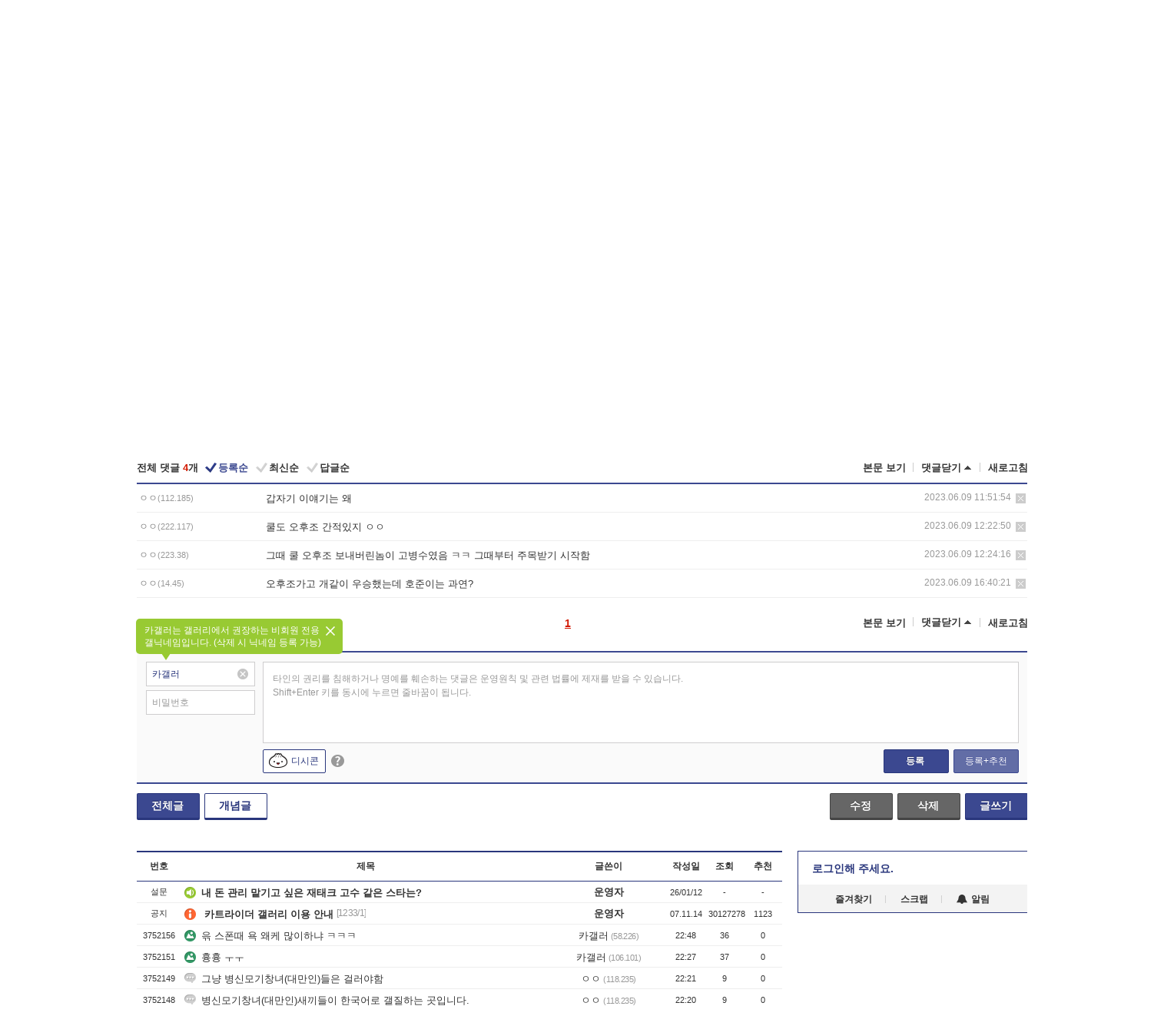

--- FILE ---
content_type: text/html; charset=UTF-8
request_url: https://gall.dcinside.com/board/comment/
body_size: 832
content:
{"total_cnt":4,"comment_cnt":0,"comments":[{"no":"8710945","parent":"3532209","user_id":"","name":"\u3147\u3147","ip":"112.185","reg_date":"2023.06.09 11:51:54","nicktype":"00","t_ch1":"","t_ch2":"","vr_type":"","voice":null,"rcnt":"0","c_no":0,"depth":0,"del_yn":"N","is_delete":"0","password_pop":"Y","copy_no":null,"memo":"\uac11\uc790\uae30 \uc774\uc598\uae30\ub294 \uc65c","my_cmt":"N","del_btn":"Y","mod_btn":"N","a_my_cmt":"N","reply_w":"Y","gallog_icon":"<span class=\"nickname\"><em title = \"\u3147\u3147\">\u3147\u3147<\/em><span class=\"ip\">(112.185)<\/span><\/span>","vr_player":false,"vr_player_tag":""},{"no":"8710951","parent":"3532209","user_id":"","name":"\u3147\u3147","ip":"222.117","reg_date":"2023.06.09 12:22:50","nicktype":"00","t_ch1":"0","t_ch2":"0","vr_type":"","voice":null,"rcnt":"0","c_no":0,"depth":0,"del_yn":"N","is_delete":"0","password_pop":"Y","copy_no":null,"memo":"\ucfe8\ub3c4 \uc624\ud6c4\uc870 \uac04\uc801\uc788\uc9c0 \u3147\u3147","my_cmt":"N","del_btn":"Y","mod_btn":"N","a_my_cmt":"N","reply_w":"Y","gallog_icon":"<span class=\"nickname\"><em title = \"\u3147\u3147\">\u3147\u3147<\/em><span class=\"ip\">(222.117)<\/span><\/span>","vr_player":false,"vr_player_tag":""},{"no":"8710952","parent":"3532209","user_id":"","name":"\u3147\u3147","ip":"223.38","reg_date":"2023.06.09 12:24:16","nicktype":"00","t_ch1":"0","t_ch2":"0","vr_type":"","voice":null,"rcnt":"0","c_no":0,"depth":0,"del_yn":"N","is_delete":"0","password_pop":"Y","copy_no":null,"memo":"\uadf8\ub54c \ucfe8 \uc624\ud6c4\uc870 \ubcf4\ub0b4\ubc84\ub9b0\ub188\uc774 \uace0\ubcd1\uc218\uc600\uc74c \u314b\u314b \uadf8\ub54c\ubd80\ud130 \uc8fc\ubaa9\ubc1b\uae30 \uc2dc\uc791\ud568","my_cmt":"N","del_btn":"Y","mod_btn":"N","a_my_cmt":"N","reply_w":"Y","gallog_icon":"<span class=\"nickname\"><em title = \"\u3147\u3147\">\u3147\u3147<\/em><span class=\"ip\">(223.38)<\/span><\/span>","vr_player":false,"vr_player_tag":""},{"no":"8710995","parent":"3532209","user_id":"","name":"\u3147\u3147","ip":"14.45","reg_date":"2023.06.09 16:40:21","nicktype":"00","t_ch1":"0","t_ch2":"0","vr_type":"","voice":null,"rcnt":"0","c_no":0,"depth":0,"del_yn":"N","is_delete":"0","password_pop":"Y","copy_no":null,"memo":"\uc624\ud6c4\uc870\uac00\uace0 \uac1c\uac19\uc774 \uc6b0\uc2b9\ud588\ub294\ub370 \ud638\uc900\uc774\ub294 \uacfc\uc5f0?","my_cmt":"N","del_btn":"Y","mod_btn":"N","a_my_cmt":"N","reply_w":"Y","gallog_icon":"<span class=\"nickname\"><em title = \"\u3147\u3147\">\u3147\u3147<\/em><span class=\"ip\">(14.45)<\/span><\/span>","vr_player":false,"vr_player_tag":""}],"pagination":"<em>1<\/em>","allow_reply":1,"comment_view_cnt":4,"nft":false}

--- FILE ---
content_type: text/html; charset=UTF-8
request_url: https://json2.dcinside.com/gallmain/gall_bottom_ranking.php?2&jsoncallback=json_bottom_ranking
body_size: 3372
content:

json_bottom_ranking({"\uac8c\uc784":[{"no":"40195","name":"d_fighter_new2","ko_name":"\ub358\uc804\uc564\ud30c\uc774\ud130","category":"21","rank":"9","old_rank":"7","rank_updown":"30","rank_type":"down","orderNo":"1","create_date":"2021-04-01 15:12:00","tb_create_date":"0000-00-00 00:00:00","set_rank":"A","new_title":"","new_link":"","link_target":"","is_gall_hidden":"0"},{"no":"42424","name":"maplestory_new","ko_name":"\uba54\uc774\ud50c\uc2a4\ud1a0\ub9ac","category":"21","rank":"10","old_rank":"9","rank_updown":"0","rank_type":"stop","orderNo":"0","create_date":"2021-09-01 14:42:53","tb_create_date":"2021-09-01 14:42:53","set_rank":"A","new_title":"","new_link":"","link_target":"","is_gall_hidden":"0"},{"no":"39643","name":"projectnike","ko_name":"\uc2b9\ub9ac\uc758 \uc5ec\uc2e0 \ub2c8\ucf00","category":"21","rank":"14","old_rank":"10","rank_updown":"0","rank_type":"stop","orderNo":"0","create_date":"2021-03-23 18:01:56","tb_create_date":"2022-12-02 17:12:10","set_rank":"A","new_title":"","new_link":"","link_target":"","is_gall_hidden":"0"},{"no":"41899","name":"idolmaster_new1","ko_name":"\uc544\uc774\ub3cc\ub9c8\uc2a4\ud130","category":"21","rank":"23","old_rank":"24","rank_updown":"10","rank_type":"up","orderNo":"0","create_date":"2021-08-03 14:33:25","tb_create_date":"2021-08-03 14:33:25","set_rank":"A","new_title":"","new_link":"","link_target":"","is_gall_hidden":"0"},{"no":"66110","name":"leagueoflegends6","ko_name":"\ub9ac\uadf8 \uc624\ube0c \ub808\uc804\ub4dc","category":"21","rank":"27","old_rank":"28","rank_updown":"5","rank_type":"up","orderNo":"0","create_date":"2024-04-09 10:00:18","tb_create_date":"2018-04-09 10:00:18","set_rank":"A","new_title":"","new_link":"","link_target":"","is_gall_hidden":"0"},{"no":"2933","name":"lostark","ko_name":"\ub85c\uc2a4\ud2b8\uc544\ud06c","category":"21","rank":"28","old_rank":"37","rank_updown":"10","rank_type":"up","orderNo":"0","create_date":"2016-01-13 15:42:32","tb_create_date":"2018-10-29 00:00:00","set_rank":"A","new_title":"","new_link":"","link_target":"","is_gall_hidden":"0"},{"no":"2381","name":"fifaonline","ko_name":"FC \uc628\ub77c\uc778","category":"21","rank":"35","old_rank":"39","rank_updown":"11","rank_type":"up","orderNo":"0","create_date":"2015-02-23 14:50:05","tb_create_date":"2015-02-23 14:50:05","set_rank":"A","new_title":"","new_link":"","link_target":"","is_gall_hidden":"0"},{"no":"6320","name":"sdvx","ko_name":"\uc0ac\uc6b4\ub4dc \ubcfc\ud14d\uc2a4","category":"21","rank":"37","old_rank":"32","rank_updown":"3","rank_type":"down","orderNo":"0","create_date":"2016-09-01 15:49:49","tb_create_date":"2017-06-15 00:00:00","set_rank":"A","new_title":"","new_link":"","link_target":"","is_gall_hidden":"0"},{"no":"3118","name":"tr","ko_name":"\ud14c\uc77c\uc988\ub7f0\ub108","category":"21","rank":"48","old_rank":"57","rank_updown":"9","rank_type":"up","orderNo":"0","create_date":"2016-01-13 17:06:54","tb_create_date":"2016-04-06 00:00:00","set_rank":"A","new_title":"","new_link":"","link_target":"","is_gall_hidden":"0"},{"no":"2099","name":"worldoftanks","ko_name":"\uc6d4\ub4dc \uc624\ube0c \ud0f1\ud06c","category":"21","rank":"49","old_rank":"47","rank_updown":"2","rank_type":"down","orderNo":"0","create_date":"2013-01-17 14:33:25","tb_create_date":"2013-01-17 14:33:25","set_rank":"A","new_title":"","new_link":"","link_target":"","is_gall_hidden":"0"}],"\uc5f0\uc608\/\ubc29\uc1a1":[{"no":"41942","name":"m_entertainer_new1","ko_name":"\ub0a8\uc790 \uc5f0\uc608\uc778","category":"26","rank":"2","old_rank":"2","rank_updown":"0","rank_type":"stop","orderNo":"0","create_date":"2021-09-02 14:35:38","tb_create_date":"2021-08-01 00:00:00","set_rank":"A","new_title":"","new_link":"","link_target":"","is_gall_hidden":"0"},{"no":"1139","name":"w_entertainer","ko_name":"\uc5ec\uc790 \uc5f0\uc608\uc778","category":"26","rank":"5","old_rank":"8","rank_updown":"3","rank_type":"up","orderNo":"0","create_date":"2007-11-27 11:43:26","tb_create_date":"0000-00-00 00:00:00","set_rank":"A","new_title":"","new_link":"","link_target":"","is_gall_hidden":"0"},{"no":"2179","name":"bts","ko_name":"\ubc29\ud0c4\uc18c\ub144\ub2e8","category":"26","rank":"19","old_rank":"18","rank_updown":"1","rank_type":"down","orderNo":"0","create_date":"2013-07-02 14:34:04","tb_create_date":"2013-07-02 14:34:04","set_rank":"A","new_title":"","new_link":"","link_target":"","is_gall_hidden":"0"},{"no":"928","name":"yunha","ko_name":"\uc724\ud558","category":"26","rank":"56","old_rank":"90","rank_updown":"34","rank_type":"up","orderNo":"0","create_date":"2007-04-04 15:38:35","tb_create_date":"0000-00-00 00:00:00","set_rank":"A","new_title":"","new_link":"","link_target":"","is_gall_hidden":"0"},{"no":"5834","name":"blackpink","ko_name":"\ube14\ub799\ud551\ud06c","category":"26","rank":"57","old_rank":"87","rank_updown":"30","rank_type":"up","orderNo":"0","create_date":"2016-06-29 12:26:11","tb_create_date":"2016-08-09 00:00:00","set_rank":"A","new_title":"","new_link":"","link_target":"","is_gall_hidden":"0"},{"no":"71837","name":"blackwhites2","ko_name":"\ud751\ubc31\uc694\ub9ac\uc0ac \uc2dc\uc98c2","category":"22","rank":"4","old_rank":"3","rank_updown":"1","rank_type":"down","orderNo":"0","create_date":"2024-10-15 11:02:50","tb_create_date":"2025-12-16 16:06:20","set_rank":"A","new_title":"","new_link":"","link_target":"","is_gall_hidden":"0"},{"no":"38973","name":"drama_new3","ko_name":"\uae30\ud0c0 \uad6d\ub0b4 \ub4dc\ub77c\ub9c8","category":"22","rank":"6","old_rank":"5","rank_updown":"1","rank_type":"down","orderNo":"2","create_date":"2021-01-01 16:17:52","tb_create_date":"2021-01-01 16:17:52","set_rank":"M","new_title":"\uae30\ud0c0 \uad6d\ub0b4 \ub4dc\ub77c\ub9c8","new_link":"","link_target":"","is_gall_hidden":"0"},{"no":"38674","name":"grsgills","ko_name":"\uac78\uc2a4\ud50c\ub798\ub2db999","category":"22","rank":"17","old_rank":"12","rank_updown":"5","rank_type":"down","orderNo":"0","create_date":"2021-01-19 18:30:21","tb_create_date":"2021-08-05 15:51:08","set_rank":"A","new_title":"","new_link":"","link_target":"","is_gall_hidden":"0"},{"no":"41239","name":"iamsolo","ko_name":"\ub098\ub294 \uc194\ub85c","category":"22","rank":"18","old_rank":"23","rank_updown":"5","rank_type":"up","orderNo":"0","create_date":"2021-07-12 14:11:47","tb_create_date":"2022-01-05 15:44:30","set_rank":"A","new_title":"","new_link":"","link_target":"","is_gall_hidden":"0"},{"no":"417","name":"f_drama","ko_name":"\uae30\ud0c0 \ubbf8\uad6d\ub4dc\ub77c\ub9c8","category":"31","rank":"190","old_rank":"190","rank_updown":"0","rank_type":"stop","orderNo":"0","create_date":"2004-10-07 01:27:50","tb_create_date":"0000-00-00 00:00:00","set_rank":"A","new_title":"","new_link":"","link_target":"","is_gall_hidden":"0"}],"\uc2a4\ud3ec\uce20":[{"no":"82776","name":"baseball_new13","ko_name":"\uad6d\ub0b4\uc57c\uad6c","category":"24","rank":"3","old_rank":"4","rank_updown":"1","rank_type":"up","orderNo":"0","create_date":"2025-12-29 14:15:36","tb_create_date":"0000-00-00 00:00:00","set_rank":"N","new_title":"\uad6d\ub0b4\uc57c\uad6c","new_link":"","link_target":"","is_gall_hidden":"0"},{"no":"38990","name":"baseball_ab2","ko_name":"\ud574\uc678\uc57c\uad6c","category":"24","rank":"16","old_rank":"20","rank_updown":"4","rank_type":"up","orderNo":"3","create_date":"2021-02-05 15:25:56","tb_create_date":"2021-01-02 15:25:56","set_rank":"M","new_title":"\ud574\uc678\uc57c\uad6c","new_link":"","link_target":"","is_gall_hidden":"0"},{"no":"66333","name":"football_new9","ko_name":"\ud574\uc678\ucd95\uad6c","category":"24","rank":"32","old_rank":"36","rank_updown":"4","rank_type":"up","orderNo":"0","create_date":"2024-04-15 14:58:12","tb_create_date":"0000-00-00 00:00:00","set_rank":"A","new_title":"","new_link":"","link_target":"","is_gall_hidden":"0"},{"no":"7162","name":"lgtwins_new","ko_name":"LG \ud2b8\uc708\uc2a4","category":"24","rank":"36","old_rank":"46","rank_updown":"10","rank_type":"up","orderNo":"0","create_date":"2016-12-29 10:46:46","tb_create_date":"2009-05-11 15:25:24","set_rank":"A","new_title":"","new_link":"","link_target":"","is_gall_hidden":"0"},{"no":"17500","name":"hanwhaeagles_new","ko_name":"\ud55c\ud654 \uc774\uae00\uc2a4","category":"24","rank":"39","old_rank":"38","rank_updown":"1","rank_type":"down","orderNo":"0","create_date":"2018-05-09 16:22:13","tb_create_date":"2018-05-01 00:00:00","set_rank":"A","new_title":"","new_link":"","link_target":"","is_gall_hidden":"0"},{"no":"2351","name":"figureskating_new","ko_name":"\ud53c\uaca8\uc2a4\ucf00\uc774\ud305","category":"24","rank":"44","old_rank":"97","rank_updown":"53","rank_type":"up","orderNo":"0","create_date":"2014-10-28 15:47:04","tb_create_date":"2000-00-00 00:00:00","set_rank":"A","new_title":"","new_link":"","link_target":"","is_gall_hidden":"0"},{"no":"73091","name":"giants_new3","ko_name":"\ub86f\ub370 \uc790\uc774\uc5b8\uce20","category":"24","rank":"46","old_rank":"51","rank_updown":"5","rank_type":"up","orderNo":"0","create_date":"2024-12-02 16:22:23","tb_create_date":"0000-00-00 00:00:00","set_rank":"A","new_title":"","new_link":"","link_target":"","is_gall_hidden":"0"},{"no":"543","name":"wwe","ko_name":"\ud504\ub85c\ub808\uc2ac\ub9c1","category":"24","rank":"60","old_rank":"98","rank_updown":"38","rank_type":"up","orderNo":"0","create_date":"2005-07-13 15:46:54","tb_create_date":"0000-00-00 00:00:00","set_rank":"A","new_title":"","new_link":"","link_target":"","is_gall_hidden":"0"},{"no":"7161","name":"samsunglions_new","ko_name":"\uc0bc\uc131 \ub77c\uc774\uc628\uc988","category":"24","rank":"61","old_rank":"45","rank_updown":"16","rank_type":"down","orderNo":"0","create_date":"2016-12-29 10:42:18","tb_create_date":"2009-07-22 14:08:44","set_rank":"A","new_title":"","new_link":"","link_target":"","is_gall_hidden":"0"},{"no":"42425","name":"extra_new1","ko_name":"\ud5ec\uc2a4","category":"24","rank":"64","old_rank":"64","rank_updown":"0","rank_type":"stop","orderNo":"0","create_date":"2021-09-01 14:43:27","tb_create_date":"2021-09-01 14:43:27","set_rank":"A","new_title":"","new_link":"","link_target":"","is_gall_hidden":"0"}],"\uad50\uc721\/\uae08\uc735\/IT":[{"no":"38974","name":"loan_new1","ko_name":"\ub300\ucd9c","category":"41","rank":"8","old_rank":"14","rank_updown":"6","rank_type":"up","orderNo":"0","create_date":"2021-02-04 16:41:58","tb_create_date":"2021-01-01 16:41:58","set_rank":"A","new_title":"","new_link":"","link_target":"","is_gall_hidden":"0"},{"no":"34434","name":"neostock","ko_name":"\uc8fc\uc2dd","category":"41","rank":"38","old_rank":"40","rank_updown":"2","rank_type":"up","orderNo":"0","create_date":"2020-03-28 11:24:18","tb_create_date":"2020-05-21 11:24:18","set_rank":"A","new_title":"","new_link":"","link_target":"","is_gall_hidden":"0"},{"no":"239","name":"immovables","ko_name":"\ubd80\ub3d9\uc0b0","category":"41","rank":"45","old_rank":"43","rank_updown":"2","rank_type":"down","orderNo":"0","create_date":"2005-05-27 18:38:59","tb_create_date":"0000-00-00 00:00:00","set_rank":"A","new_title":"","new_link":"","link_target":"","is_gall_hidden":"0"},{"no":"37351","name":"pridepc_new4","ko_name":"\ucef4\ud4e8\ud130 \ubcf8\uccb4","category":"8","rank":"24","old_rank":"30","rank_updown":"6","rank_type":"up","orderNo":"0","create_date":"2020-11-02 14:49:09","tb_create_date":"2020-10-01 14:49:09","set_rank":"A","new_title":"","new_link":"","link_target":"","is_gall_hidden":"0"},{"no":"1705","name":"iphone","ko_name":"\uc544\uc774\ud3f0","category":"8","rank":"94","old_rank":"108","rank_updown":"14","rank_type":"new","orderNo":"0","create_date":"2009-11-18 16:41:08","tb_create_date":"2009-11-20 00:00:00","set_rank":"A","new_title":"","new_link":"","link_target":"","is_gall_hidden":"0"},{"no":"1103","name":"coq","ko_name":"\uc790\uaca9\uc99d","category":"14","rank":"97","old_rank":"63","rank_updown":"34","rank_type":"down","orderNo":"0","create_date":"2007-10-29 15:23:05","tb_create_date":"0000-00-00 00:00:00","set_rank":"A","new_title":"","new_link":"","link_target":"","is_gall_hidden":"0"},{"no":"2034","name":"toeic","ko_name":"\ud1a0\uc775","category":"14","rank":"160","old_rank":"169","rank_updown":"9","rank_type":"new","orderNo":"0","create_date":"2012-07-12 10:42:28","tb_create_date":"2012-07-12 10:42:28","set_rank":"A","new_title":"","new_link":"","link_target":"","is_gall_hidden":"0"},{"no":"1925","name":"acbs","ko_name":"\ud559\uc810\uc740\ud589\uc81c","category":"14","rank":"191","old_rank":"177","rank_updown":"14","rank_type":"new","orderNo":"0","create_date":"2011-06-22 16:41:27","tb_create_date":"2011-06-22 16:41:27","set_rank":"A","new_title":"","new_link":"","link_target":"","is_gall_hidden":"0"},{"no":"7234","name":"stock_new2","ko_name":"\uc815\uce58, \uc0ac\ud68c","category":"13","rank":"76","old_rank":"78","rank_updown":"2","rank_type":"up","orderNo":"0","create_date":"2017-01-04 11:10:43","tb_create_date":"0000-00-00 00:00:00","set_rank":"A","new_title":"","new_link":"","link_target":"","is_gall_hidden":"0"},{"no":"747","name":"medicalscience","ko_name":"\uc758\ud559","category":"13","rank":"133","old_rank":"118","rank_updown":"15","rank_type":"new","orderNo":"0","create_date":"2001-12-04 21:43:03","tb_create_date":"0000-00-00 00:00:00","set_rank":"A","new_title":"","new_link":"","link_target":"","is_gall_hidden":"0"}],"\uc5ec\ud589\/\uc74c\uc2dd\/\uc0dd\ubb3c":[{"no":"358","name":"city","ko_name":"\ub3c4\uc2dc","category":"6","rank":"116","old_rank":"117","rank_updown":"1","rank_type":"new","orderNo":"3","create_date":"2002-11-01 20:01:08","tb_create_date":"0000-00-00 00:00:00","set_rank":"M","new_title":"\ub3c4\uc2dc","new_link":"","link_target":"","is_gall_hidden":"0"},{"no":"501","name":"travel_asia","ko_name":"\uc5ec\ud589-\ub3d9\ub0a8\uc544","category":"6","rank":"140","old_rank":"124","rank_updown":"16","rank_type":"new","orderNo":"0","create_date":"2004-02-21 02:22:41","tb_create_date":"0000-00-00 00:00:00","set_rank":"A","new_title":"","new_link":"","link_target":"","is_gall_hidden":"0"},{"no":"39368","name":"cs_new1","ko_name":"\ud3b8\uc758\uc810","category":"7","rank":"15","old_rank":"15","rank_updown":"0","rank_type":"stop","orderNo":"6","create_date":"2021-03-03 15:22:20","tb_create_date":"0000-00-00 00:00:00","set_rank":"M","new_title":"\ud3b8\uc758\uc810","new_link":"","link_target":"","is_gall_hidden":"0"},{"no":"1320","name":"chicken","ko_name":"\uce58\ud0a8","category":"7","rank":"59","old_rank":"29","rank_updown":"30","rank_type":"down","orderNo":"0","create_date":"2008-05-02 10:08:40","tb_create_date":"2008-05-02 10:08:40","set_rank":"A","new_title":"","new_link":"","link_target":"","is_gall_hidden":"0"},{"no":"596","name":"food","ko_name":"\uae30\ud0c0\uc74c\uc2dd","category":"7","rank":"87","old_rank":"109","rank_updown":"22","rank_type":"new","orderNo":"0","create_date":"2002-01-18 17:11:21","tb_create_date":"0000-00-00 00:00:00","set_rank":"A","new_title":"","new_link":"","link_target":"","is_gall_hidden":"0"},{"no":"791","name":"sweets","ko_name":"\uacfc\uc790, \ube75","category":"7","rank":"156","old_rank":"162","rank_updown":"6","rank_type":"new","orderNo":"0","create_date":"2005-04-20 18:19:26","tb_create_date":"0000-00-00 00:00:00","set_rank":"A","new_title":"","new_link":"","link_target":"","is_gall_hidden":"0"},{"no":"649","name":"reptile","ko_name":"\ud30c\ucda9\ub958, \uc591\uc11c\ub958","category":"4","rank":"80","old_rank":"94","rank_updown":"14","rank_type":"up","orderNo":"0","create_date":"2004-05-16 00:04:57","tb_create_date":"0000-00-00 00:00:00","set_rank":"A","new_title":"","new_link":"","link_target":"","is_gall_hidden":"0"},{"no":"519","name":"cat","ko_name":"\uc57c\uc639\uc774","category":"4","rank":"92","old_rank":"135","rank_updown":"43","rank_type":"new","orderNo":"0","create_date":"2002-10-15 20:17:41","tb_create_date":"0000-00-00 00:00:00","set_rank":"A","new_title":"","new_link":"","link_target":"","is_gall_hidden":"0"},{"no":"210","name":"tree","ko_name":"\uc2dd\ubb3c","category":"4","rank":"130","old_rank":"133","rank_updown":"3","rank_type":"new","orderNo":"0","create_date":"2000-11-14 22:38:11","tb_create_date":"0000-00-00 00:00:00","set_rank":"A","new_title":"","new_link":"","link_target":"","is_gall_hidden":"0"},{"no":"62","name":"dog","ko_name":"\uba4d\uba4d\uc774","category":"4","rank":"186","old_rank":"193","rank_updown":"7","rank_type":"new","orderNo":"0","create_date":"2002-10-15 20:01:15","tb_create_date":"0000-00-00 00:00:00","set_rank":"A","new_title":"","new_link":"","link_target":"","is_gall_hidden":"0"}],"\ucde8\ubbf8\/\uc0dd\ud65c":[{"no":"38989","name":"ib_new2","ko_name":"\uc778\ud130\ub137\ubc29\uc1a1","category":"12","rank":"7","old_rank":"13","rank_updown":"6","rank_type":"up","orderNo":"1","create_date":"2021-02-05 15:20:02","tb_create_date":"2021-01-02 15:20:02","set_rank":"M","new_title":"\uc778\ud130\ub137\ubc29\uc1a1","new_link":"","link_target":"","is_gall_hidden":"0"},{"no":"41939","name":"fantasy_new2","ko_name":"\ud310\ud0c0\uc9c0","category":"12","rank":"13","old_rank":"16","rank_updown":"3","rank_type":"up","orderNo":"0","create_date":"2021-09-02 14:33:50","tb_create_date":"2021-08-01 00:00:00","set_rank":"A","new_title":"","new_link":"","link_target":"","is_gall_hidden":"0"},{"no":"237","name":"toy","ko_name":"\ud1a0\uc774","category":"12","rank":"29","old_rank":"27","rank_updown":"7","rank_type":"down","orderNo":"3","create_date":"2002-10-25 23:48:54","tb_create_date":"0000-00-00 00:00:00","set_rank":"M","new_title":"\ud1a0\uc774","new_link":"","link_target":"","is_gall_hidden":"0"},{"no":"41940","name":"divination_new1","ko_name":"\uc5ed\ud559","category":"19","rank":"11","old_rank":"11","rank_updown":"0","rank_type":"stop","orderNo":"0","create_date":"2021-09-02 14:34:39","tb_create_date":"2021-08-01 00:00:00","set_rank":"A","new_title":"","new_link":"","link_target":"","is_gall_hidden":"0"},{"no":"2343","name":"lgbt","ko_name":"LGBT","category":"19","rank":"20","old_rank":"22","rank_updown":"2","rank_type":"up","orderNo":"0","create_date":"2014-10-06 15:54:00","tb_create_date":"2014-10-06 15:54:00","set_rank":"A","new_title":"","new_link":"","link_target":"","is_gall_hidden":"0"},{"no":"235","name":"mystery","ko_name":"\ubbf8\uc2a4\ud130\ub9ac","category":"19","rank":"22","old_rank":"25","rank_updown":"42","rank_type":"down","orderNo":"3","create_date":"2009-02-24 10:37:24","tb_create_date":"0000-00-00 00:00:00","set_rank":"M","new_title":"\ubbf8\uc2a4\ud130\ub9ac","new_link":"","link_target":"","is_gall_hidden":"0"},{"no":"79806","name":"comic_new6","ko_name":"\ub9cc\ud654","category":"39","rank":"1","old_rank":"1","rank_updown":"0","rank_type":"stop","orderNo":"0","create_date":"2025-08-19 17:15:46","tb_create_date":"2025-08-19 17:15:46","set_rank":"A","new_title":"","new_link":"","link_target":"","is_gall_hidden":"0"},{"no":"216","name":"cartoon","ko_name":"\uce74\ud230-\uc5f0\uc7ac","category":"39","rank":"43","old_rank":"48","rank_updown":"166","rank_type":"down","orderNo":"2","create_date":"2002-07-22 22:24:03","tb_create_date":"0000-00-00 00:00:00","set_rank":"M","new_title":"\uce74\ud230-\uc5f0\uc7ac","new_link":"","link_target":"","is_gall_hidden":"0"},{"no":"872","name":"fashion_acc","ko_name":"\uc548\uacbd","category":"16","rank":"147","old_rank":"147","rank_updown":"0","rank_type":"stop","orderNo":"0","create_date":"2005-06-28 16:25:30","tb_create_date":"2015-03-09 00:00:00","set_rank":"A","new_title":"","new_link":"","link_target":"","is_gall_hidden":"0"},{"no":"384","name":"cosmetic","ko_name":"\ud5a5\uc218, \ud654\uc7a5\ud488","category":"16","rank":"167","old_rank":"181","rank_updown":"14","rank_type":"new","orderNo":"0","create_date":"2005-12-16 12:00:09","tb_create_date":"0000-00-00 00:00:00","set_rank":"A","new_title":"","new_link":"","link_target":"","is_gall_hidden":"0"}]}
)